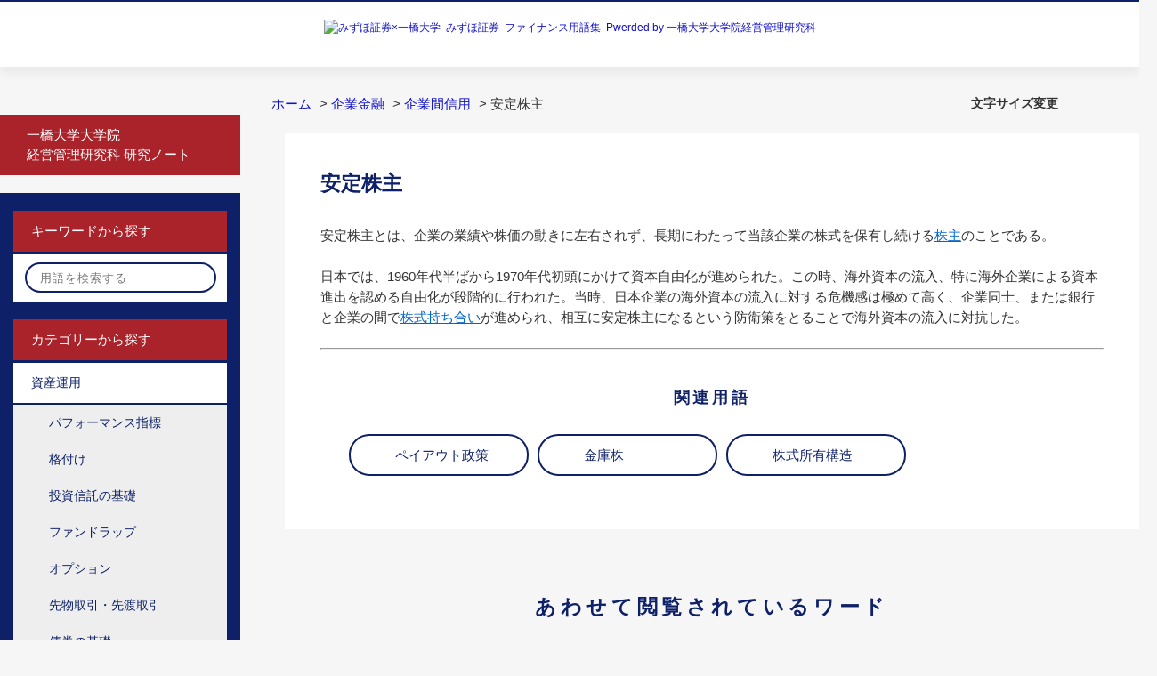

--- FILE ---
content_type: text/html; charset=utf-8
request_url: https://glossary.mizuho-sc.com/faq/show/1199?site_domain=default
body_size: 6355
content:
<!DOCTYPE html PUBLIC "-//W3C//DTD XHTML 1.0 Transitional//EN" "http://www.w3.org/TR/xhtml1/DTD/xhtml1-transitional.dtd">
<html xmlns="http://www.w3.org/1999/xhtml" lang="ja" xml:lang="ja">
  <head>
 <meta http-equiv="content-type" content="text/html; charset=UTF-8" />
    <meta http-equiv="X-UA-Compatible" content="IE=edge,chrome=1" />
    <meta http-equiv="Pragma" content="no-cache"/>
    <meta http-equiv="Cache-Control" content="no-cache"/>
    <meta http-equiv="Expires" content="0"/>
    <meta name="description" content="安定株主とは、企業の業績や株価の動きに左右されず、長期にわたって当該企業の株式を保有し続ける株主のことである。
 
日本では、1960年代半ばから1970年代初頭にかけて資本自由化が進められた。この時" />
    <meta name="keywords" content="企業間信用,企業金融" />
    <meta name="csrf-param" content="authenticity_token" />
<meta name="csrf-token" content="FSz6KxTDcfaAYnSi-VlP6E8pw_i7m9qEcKV7dnPkkenABYkyNjVgGA9-sovS85C4DkgMwozyzFCUsbWuqPFEkw" />
    <script src="/assets/application_front_pc-70829ab258f817609cf7b092652328b6cc107d834757186420ba06bcb3c507c9.js"></script>
<script src="/assets/calendar/calendar-ja-da58e63df1424289368016b5077d61a523d45dd27a7d717739d0dbc63fa6a683.js"></script>
<script>jQuery.migrateMute = true;</script>
<script src="/assets/jquery-migrate-3.3.2.min-dbdd70f5d90839a3040d1cbe135a53ce8f7088aa7543656e7adf9591fa3782aa.js"></script>
<link rel="stylesheet" href="/assets/application_front_pc-7cab32363d9fbcfee4c18a6add9fe66228e2561d6fe655ed3c9a039bf433fbd8.css" media="all" />
<link href="/stylesheets/style.css?0WyK1ZgCaaD4sasv0CFWiOgACQDgu_uxrm4DnesOo5sERfnMuvR4TnetbQb7i4nYqWHGOtfS7WVKes1FMBt24Q" media="all" rel="stylesheet" type="text/css" />
<link rel="stylesheet" href="https://glossary.mizuho-sc.com/css/style.css?site_id=-1" media="all" />
<link rel="stylesheet" href="https://glossary.mizuho-sc.com/css/style.css?site_id=1" media="all" />

    
    <title>安定株主 | みずほ証券 ファイナンス用語集</title>
    
  </head>
  <body class="lang_size_medium" id="faq_show">
    
    <a name="top"></a>
    <div id="okw_wrapper">
<div id="header">
  <h1><a href="/" title="みずほ証券&ensp;ファイナンス用語集"><img src="/usr/file/attachment/yougologo_mizuho_1.png" alt="みずほ証券&#215;一橋大学&ensp;みずほ証券&ensp;ファイナンス用語集&ensp;Pwerded by 一橋大学大学院経営管理研究科"></a></h1>
</div>
      <div id="okw_contents">
        <div id="okw_contents_base">
          <div id="okw_contents_inner" class="clearfix">
            <div id="okw_sub_header" class="clearfix">
              <div id="login_user_name"></div>
              <ul id="fontCol" class="flo_r">
                  <li class="okw_txt">文字サイズ変更</li>
  <li class="fntSml fntSml_ja">
    <a update_flash_color="#d4e0e8" data-remote="true" href="/front/font_size?font_type=small&amp;site_domain=default">S</a>
  </li>
  <li class="fntMidOn fntMidOn_ja">
    <a update_flash_color="#d4e0e8" data-remote="true" href="/front/font_size?font_type=middle&amp;site_domain=default">M</a>
  </li>
  <li class="fntBig fntBig_ja">
    <a update_flash_color="#d4e0e8" data-remote="true" href="/front/font_size?font_type=large&amp;site_domain=default">L</a>
  </li>

              </ul>
              <ul class="okw_bread">
  <li class="okw_bread_list"><a href="/category/show/1?site_domain=default">ホーム</a><span>&nbsp;&gt;&nbsp;</span><a href="/category/show/35?site_domain=default">企業金融</a><span>&nbsp;&gt;&nbsp;</span><a href="/category/show/51?site_domain=default">企業間信用</a><span>&nbsp;&gt;&nbsp;</span><span>安定株主</span></li>
</ul>
            
            </div>
            
<div id="okw_side" class="flo_l"><div class="colArea clearfix"><div class="oneCol okw_parts_usr_14"><ul class="side_banner">
  <li><a href="/faq/show/1320?site_domain=default" tabindex="200" class="exLinkButton">一橋大学大学院<br>経営管理研究科 研究ノート</a></li>
</ul></div><div class="oneCol okw_parts_usr_5"><p class="categoryBtn">キーワードから探す</p>
<form accept-charset="UTF-8" action="/category/search?site_domain=default" id="keyword_form" method="get" class="sidesearchform">
<div class="searchbar">
<input autocomplete="off" class="keyword_frm" id="keyword_text_field" maxlength="200" name="keyword" type="text" placeholder="用語を検索する">
<input class="keyword_frmbtn" name="commit" type="submit" alt="検索する" id="side_search">
<label for="side_search" class="searchButton"><label>
</div>
<input type="hidden" name="site_domain" value="default" /></form></div><div class="oneCol okw_parts_usr_11"><p class="categoryBtn">カテゴリーから探す</p></div><div class="oneCol okw_parts_category_tree"><div id="category_tree" class="category_tree">
  <div class="ttl_col"><h2 class="ttl_bg"><span class="icocate_tree">ホーム</span></h2></div>
  
  
  
  <ul id="tree_1" class="category_level_0">
    
  
  <li id="tree_icon_32" class="category_open">
    <div class="category_on cate_pull_inert_bg">
      <a class="pm_icon flo_l" child_url="#" js_effect_time="500" self_tag_id="tree_icon_32" tree_open="true" href="/category/show/32?site_domain=default">/category/show/32?site_domain=default</a><a href="/category/show/32?site_domain=default">資産運用</a>
    </div>
    
  <ul id="tree_32" class="category_level_1">
    
  
  <li id="tree_icon_38" >
    <div class="category_none cate_pull_inert_bg">
      <a href="/category/show/38?site_domain=default">パフォーマンス指標</a>
    </div>
    
  </li>

  
  <li id="tree_icon_39" >
    <div class="category_none cate_pull_inert_bg">
      <a href="/category/show/39?site_domain=default">格付け</a>
    </div>
    
  </li>

  
  <li id="tree_icon_40" >
    <div class="category_none cate_pull_inert_bg">
      <a href="/category/show/40?site_domain=default">投資信託の基礎</a>
    </div>
    
  </li>

  
  <li id="tree_icon_41" >
    <div class="category_none cate_pull_inert_bg">
      <a href="/category/show/41?site_domain=default">ファンドラップ</a>
    </div>
    
  </li>

  
  <li id="tree_icon_69" >
    <div class="category_none cate_pull_inert_bg">
      <a href="/category/show/69?site_domain=default">オプション</a>
    </div>
    
  </li>

  
  <li id="tree_icon_70" >
    <div class="category_none cate_pull_inert_bg">
      <a href="/category/show/70?site_domain=default">先物取引・先渡取引</a>
    </div>
    
  </li>

  
  <li id="tree_icon_90" >
    <div class="category_none cate_pull_inert_bg">
      <a href="/category/show/90?site_domain=default">債券の基礎</a>
    </div>
    
  </li>

  
  <li id="tree_icon_96" >
    <div class="category_none cate_pull_inert_bg">
      <a href="/category/show/96?site_domain=default">リスク管理</a>
    </div>
    
  </li>

  
  <li id="tree_icon_98" >
    <div class="category_none cate_pull_inert_bg">
      <a href="/category/show/98?site_domain=default">スワップ</a>
    </div>
    
  </li>

  
  <li id="tree_icon_105" >
    <div class="category_none cate_pull_inert_bg">
      <a href="/category/show/105?site_domain=default">マーケットインデックス</a>
    </div>
    
  </li>

  
  <li id="tree_icon_108" >
    <div class="category_none cate_pull_inert_bg">
      <a href="/category/show/108?site_domain=default">執行システム</a>
    </div>
    
  </li>

  </ul>




  </li>

  
  <li id="tree_icon_34" class="category_open">
    <div class="category_on cate_pull_inert_bg">
      <a class="pm_icon flo_l" child_url="#" js_effect_time="500" self_tag_id="tree_icon_34" tree_open="true" href="/category/show/34?site_domain=default">/category/show/34?site_domain=default</a><a href="/category/show/34?site_domain=default">資産価格理論</a>
    </div>
    
  <ul id="tree_34" class="category_level_1">
    
  
  <li id="tree_icon_47" >
    <div class="category_none cate_pull_inert_bg">
      <a href="/category/show/47?site_domain=default">債券価値評価</a>
    </div>
    
  </li>

  
  <li id="tree_icon_43" >
    <div class="category_none cate_pull_inert_bg">
      <a href="/category/show/43?site_domain=default">平均分散アプローチ</a>
    </div>
    
  </li>

  
  <li id="tree_icon_44" >
    <div class="category_none cate_pull_inert_bg">
      <a href="/category/show/44?site_domain=default">CAPM</a>
    </div>
    
  </li>

  
  <li id="tree_icon_45" >
    <div class="category_none cate_pull_inert_bg">
      <a href="/category/show/45?site_domain=default">効率的市場仮説</a>
    </div>
    
  </li>

  
  <li id="tree_icon_46" >
    <div class="category_none cate_pull_inert_bg">
      <a href="/category/show/46?site_domain=default">プロスペクト理論</a>
    </div>
    
  </li>

  
  <li id="tree_icon_68" >
    <div class="category_none cate_pull_inert_bg">
      <a href="/category/show/68?site_domain=default">アノマリー</a>
    </div>
    
  </li>

  
  <li id="tree_icon_71" >
    <div class="category_none cate_pull_inert_bg">
      <a href="/category/show/71?site_domain=default">リスク選好</a>
    </div>
    
  </li>

  
  <li id="tree_icon_72" >
    <div class="category_none cate_pull_inert_bg">
      <a href="/category/show/72?site_domain=default">ファクターモデル</a>
    </div>
    
  </li>

  
  <li id="tree_icon_87" >
    <div class="category_none cate_pull_inert_bg">
      <a href="/category/show/87?site_domain=default">期待効用理論</a>
    </div>
    
  </li>

  
  <li id="tree_icon_88" >
    <div class="category_none cate_pull_inert_bg">
      <a href="/category/show/88?site_domain=default">市場の流動性</a>
    </div>
    
  </li>

  
  <li id="tree_icon_89" >
    <div class="category_none cate_pull_inert_bg">
      <a href="/category/show/89?site_domain=default">金利の期間構造</a>
    </div>
    
  </li>

  </ul>




  </li>

  
  <li id="tree_icon_35" class="category_open">
    <div class="category_on cate_pull_inert_bg">
      <a class="pm_icon flo_l" child_url="#" js_effect_time="500" self_tag_id="tree_icon_35" tree_open="true" href="/category/show/35?site_domain=default">/category/show/35?site_domain=default</a><a href="/category/show/35?site_domain=default">企業金融</a>
    </div>
    
  <ul id="tree_35" class="category_level_1">
    
  
  <li id="tree_icon_49" >
    <div class="category_none cate_pull_inert_bg">
      <a href="/category/show/49?site_domain=default">外部資金調達</a>
    </div>
    
  </li>

  
  <li id="tree_icon_50" >
    <div class="category_none cate_pull_inert_bg">
      <a href="/category/show/50?site_domain=default">種類株</a>
    </div>
    
  </li>

  
  <li id="tree_icon_51" >
    <div class="category_none category_select cate_pull_inert_bg">
      <a href="/category/show/51?site_domain=default">企業間信用</a>
    </div>
    
  </li>

  
  <li id="tree_icon_52" >
    <div class="category_none cate_pull_inert_bg">
      <a href="/category/show/52?site_domain=default">銀行貸付</a>
    </div>
    
  </li>

  
  <li id="tree_icon_74" >
    <div class="category_none cate_pull_inert_bg">
      <a href="/category/show/74?site_domain=default">MM命題</a>
    </div>
    
  </li>

  
  <li id="tree_icon_75" >
    <div class="category_none cate_pull_inert_bg">
      <a href="/category/show/75?site_domain=default">トレードオフ理論</a>
    </div>
    
  </li>

  
  <li id="tree_icon_77" >
    <div class="category_none cate_pull_inert_bg">
      <a href="/category/show/77?site_domain=default">投資意思決定</a>
    </div>
    
  </li>

  
  <li id="tree_icon_80" >
    <div class="category_none cate_pull_inert_bg">
      <a href="/category/show/80?site_domain=default">ペッキングオーダー理論</a>
    </div>
    
  </li>

  
  <li id="tree_icon_92" >
    <div class="category_none cate_pull_inert_bg">
      <a href="/category/show/92?site_domain=default">公的金融</a>
    </div>
    
  </li>

  
  <li id="tree_icon_93" >
    <div class="category_none cate_pull_inert_bg">
      <a href="/category/show/93?site_domain=default">M&amp;A</a>
    </div>
    
  </li>

  
  <li id="tree_icon_110" >
    <div class="category_none cate_pull_inert_bg">
      <a href="/category/show/110?site_domain=default">サステナブルファイナンス</a>
    </div>
    
  </li>

  </ul>




  </li>

  
  <li id="tree_icon_7" class="category_open">
    <div class="category_on cate_pull_inert_bg">
      <a class="pm_icon flo_l" child_url="#" js_effect_time="500" self_tag_id="tree_icon_7" tree_open="true" href="/category/show/7?site_domain=default">/category/show/7?site_domain=default</a><a href="/category/show/7?site_domain=default">ガバナンス</a>
    </div>
    
  <ul id="tree_7" class="category_level_1">
    
  
  <li id="tree_icon_53" >
    <div class="category_none cate_pull_inert_bg">
      <a href="/category/show/53?site_domain=default">株式所有構造</a>
    </div>
    
  </li>

  
  <li id="tree_icon_54" >
    <div class="category_none cate_pull_inert_bg">
      <a href="/category/show/54?site_domain=default">ディスクロージャー</a>
    </div>
    
  </li>

  
  <li id="tree_icon_55" >
    <div class="category_none cate_pull_inert_bg">
      <a href="/category/show/55?site_domain=default">ペイアウト政策</a>
    </div>
    
  </li>

  
  <li id="tree_icon_76" >
    <div class="category_none cate_pull_inert_bg">
      <a href="/category/show/76?site_domain=default">エージェンシー問題</a>
    </div>
    
  </li>

  
  <li id="tree_icon_79" >
    <div class="category_none cate_pull_inert_bg">
      <a href="/category/show/79?site_domain=default">コーポレートガバナンス・コード</a>
    </div>
    
  </li>

  
  <li id="tree_icon_95" >
    <div class="category_none cate_pull_inert_bg">
      <a href="/category/show/95?site_domain=default">ボード・ストラクチャー</a>
    </div>
    
  </li>

  
  <li id="tree_icon_104" >
    <div class="category_none cate_pull_inert_bg">
      <a href="/category/show/104?site_domain=default">伊藤レポート</a>
    </div>
    
  </li>

  
  <li id="tree_icon_106" >
    <div class="category_none cate_pull_inert_bg">
      <a href="/category/show/106?site_domain=default">CSR（企業の社会的責任）</a>
    </div>
    
  </li>

  </ul>




  </li>

  
  <li id="tree_icon_37" class="category_open">
    <div class="category_on cate_pull_inert_bg">
      <a class="pm_icon flo_l" child_url="#" js_effect_time="500" self_tag_id="tree_icon_37" tree_open="true" href="/category/show/37?site_domain=default">/category/show/37?site_domain=default</a><a href="/category/show/37?site_domain=default">会計・財務分析</a>
    </div>
    
  <ul id="tree_37" class="category_level_1">
    
  
  <li id="tree_icon_56" >
    <div class="category_none cate_pull_inert_bg">
      <a href="/category/show/56?site_domain=default">企業価値評価</a>
    </div>
    
  </li>

  
  <li id="tree_icon_58" >
    <div class="category_none cate_pull_inert_bg">
      <a href="/category/show/58?site_domain=default">ROE</a>
    </div>
    
  </li>

  
  <li id="tree_icon_59" >
    <div class="category_none cate_pull_inert_bg">
      <a href="/category/show/59?site_domain=default">財務諸表</a>
    </div>
    
  </li>

  
  <li id="tree_icon_61" >
    <div class="category_none cate_pull_inert_bg">
      <a href="/category/show/61?site_domain=default">ショートターミズム</a>
    </div>
    
  </li>

  </ul>




  </li>

  
  <li id="tree_icon_36" class="category_open">
    <div class="category_on cate_pull_inert_bg">
      <a class="pm_icon flo_l" child_url="#" js_effect_time="500" self_tag_id="tree_icon_36" tree_open="true" href="/category/show/36?site_domain=default">/category/show/36?site_domain=default</a><a href="/category/show/36?site_domain=default">経済・規制・制度</a>
    </div>
    
  <ul id="tree_36" class="category_level_1">
    
  
  <li id="tree_icon_64" >
    <div class="category_none cate_pull_inert_bg">
      <a href="/category/show/64?site_domain=default">経済指標</a>
    </div>
    
  </li>

  
  <li id="tree_icon_65" >
    <div class="category_none cate_pull_inert_bg">
      <a href="/category/show/65?site_domain=default">監督省庁</a>
    </div>
    
  </li>

  
  <li id="tree_icon_83" >
    <div class="category_none cate_pull_inert_bg">
      <a href="/category/show/83?site_domain=default">金融政策</a>
    </div>
    
  </li>

  
  <li id="tree_icon_84" >
    <div class="category_none cate_pull_inert_bg">
      <a href="/category/show/84?site_domain=default">外国為替取引</a>
    </div>
    
  </li>

  
  <li id="tree_icon_94" >
    <div class="category_none cate_pull_inert_bg">
      <a href="/category/show/94?site_domain=default">貨幣</a>
    </div>
    
  </li>

  
  <li id="tree_icon_101" >
    <div class="category_none cate_pull_inert_bg">
      <a href="/category/show/101?site_domain=default">通貨危機</a>
    </div>
    
  </li>

  
  <li id="tree_icon_107" >
    <div class="category_none cate_pull_inert_bg">
      <a href="/category/show/107?site_domain=default">国際通貨制度</a>
    </div>
    
  </li>

  
  <li id="tree_icon_109" >
    <div class="category_none cate_pull_inert_bg">
      <a href="/category/show/109?site_domain=default">暗号資産</a>
    </div>
    
  </li>

  </ul>




  </li>

  
  <li id="tree_icon_66" >
    <div class="category_none cate_pull_inert_bg">
      <a href="/category/show/66?site_domain=default">このサイトについて</a>
    </div>
    
  </li>

  </ul>









</div>
</div><div class="oneCol okw_parts_usr_19"><div class="category_none cate_pull_inert_bg">
<a href="/faq/show/2106?site_domain=default">すべての用語</a>
</div></div></div></div><div id="okw_center" class="okw_side flo_r"><div class="colArea clearfix"><div class="oneCol okw_main_faq">    <!-- FAQ_CONTENTS_AREA -->
    <div class="faq_qstInf_col clearfix">
    <ul class="siteLink">
        <li class="preLink">
            <a title="戻る" href="/?site_domain=default">戻る</a>
        </li>
    </ul>
  <ul class="faq_dateNo flo_r">
    <li class="faq_no">No&nbsp;:&nbsp;1199</li>
      <li class="faq_date">公開日時&nbsp;:&nbsp;2018/12/26 10:29</li>
      <li class="faq_date">更新日時&nbsp;:&nbsp;2023/08/29 11:39</li>
        <li class="faq_print">
          <span class="icoPrint">
              <a target="_blank" href="/print/faq/1199?site_domain=default">印刷</a>
          </span>
        </li>
  </ul>
</div>
<span class="mark_area"></span>

<script type='text/javascript'>
    //<![CDATA[
    $(function() {
        $("#faq_tag_search_return_button").click(function () {
            const keywordTagsJ = JSON.stringify()
            const faqId = `${}`
            faq_popup_close_log(keywordTagsJ, faqId);
            window.close();
            return false;
        });
    });
    //]]>
</script>

<h2 class="faq_qstCont_ttl"><span class="icoQ">安定株主</span></h2>
<div class="faq_qstCont_col">
    <div id="faq_question_contents" class="faq_qstCont_txt clearfix">
      <div>安定株主</div>
    </div>
  <dl class="faq_cate_col clearfix">
    <dt>カテゴリー&nbsp;:&nbsp;</dt>
    <dd>
      <ul>
          <li class="clearfix">
            <a href="/category/show/1?site_domain=default">ホーム</a><span>&nbsp;&gt;&nbsp;</span><a href="/category/show/35?site_domain=default">企業金融</a><span>&nbsp;&gt;&nbsp;</span><a href="/category/show/51?site_domain=default">企業間信用</a>
          </li>
          <li class="clearfix">
            <a href="/category/show/1?site_domain=default">ホーム</a><span>&nbsp;&gt;&nbsp;</span><a href="/category/show/7?site_domain=default">ガバナンス</a><span>&nbsp;&gt;&nbsp;</span><a href="/category/show/55?site_domain=default">ペイアウト政策</a>
          </li>
      </ul>
    </dd>
  </dl>
</div>
<h2 class="faq_ans_bor faq_ans_ttl">
    <span class="icoA">回答</span>
</h2>
<div class="faq_ans_col">
  <div id="faq_answer_contents" class="faq_ansCont_txt clearfix">
    <div>安定株主とは、企業の業績や株価の動きに左右されず、長期にわたって当該企業の株式を保有し続ける<a href="/faq/show/225">株主</a>のことである。</div>
<div>&nbsp;</div>
<div>日本では、1960年代半ばから1970年代初頭にかけて資本自由化が進められた。この時、海外資本の流入、特に海外企業による資本進出を認める自由化が段階的に行われた。当時、日本企業の海外資本の流入に対する危機感は極めて高く、企業同士、または銀行と企業の間で<a href="/faq/show/207">株式持ち合い</a>が進められ、相互に安定株主になるという防衛策をとることで海外資本の流入に対抗した。</div>
<div>&nbsp;</div>
<div>
<hr/>
<div>&nbsp;</div>

<h3 style="color: #0e2168; text-align: center;"><strong>関連用語</strong></h3>

<ul class="link_list link_list-circle">
<li><a href="https://glossary.mizuho-sc.com/faq/show/248?site_domain=default" title="ペイアウト政策">ペイアウト政策</a></li>
<li><a href="https://glossary.mizuho-sc.com/faq/show/253?site_domain=default" title="金庫株">金庫株</a></li>
<li><a href="https://glossary.mizuho-sc.com/faq/show/1305?site_domain=default" title="株式所有構造">株式所有構造</a></li>
</ul></div>
  </div>
  
</div>

<script type="text/javascript">
$(function() {
  function resetFaqCountFlag() {
    window.__faq_countup_sent__ = false;
  }

  function countUpOnce() {
    // すでに送信済みならスキップ
    if (window.__faq_countup_sent__) return;
    window.__faq_countup_sent__ = true;

    fetch("/faq/countup?site_domain=default", {
      method: "POST",
      headers: {
        "Content-Type": "application/json",
        "X-CSRF-Token": $('meta[name=csrf-token]').attr('content'),
        "X-Requested-With": "XMLHttpRequest"
      },
      body: JSON.stringify({
        faq_id: "1199",
        category_id: "51"
      })
    });
  }

  countUpOnce();

  // PC タグ検索 個別のモーダルを閉じる場合
  $("#faq_show .faq_tag_search_return_button").on("click", function() {
    resetFaqCountFlag();
  });
  // PC タグ検索 全てのモーダルを閉じる場合
  $("#faq_show .faq_tag_search_close_button").on("click", function() {
    resetFaqCountFlag();
  });

  // スマホ タグ検索
  $('.faq_tag_modal_close_btn').on("click", function() {
    resetFaqCountFlag();
  });

  // PC スーパーアシスタント Colorboxモーダルを閉じる場合
  $(document).on("cbox_closed", function() {
    resetFaqCountFlag();
  });

  // スマホ スーパーアシスタント FAQ詳細から戻る場合
  $("#toggle_preview_faq").on("click", function() {
    resetFaqCountFlag();
  });
});
</script>


    <!-- /FAQ_CONTENTS_AREA -->


</div></div><div class="colArea clearfix"><div class="oneCol okw_parts_usr_8"><h2 class="h2Tit">あわせて閲覧されているワード</h2></div></div><div class="colArea clearfix"><div class="oneCol okw_parts_faq_relations">  <span class="spinner"></span>

  <script type="text/javascript">
      $.ajax({
          type: 'GET',
          url: '/custom_part/faq_relations?category_id=51&id=1199&site_domain=default&split=false',
          dataType: 'html',
          success: function(data) {
              $('.okw_parts_faq_relations').html(data)
          }
      });
  </script>
</div></div><p class="topLink"><a href="#top"></a></p></div>
<script type="text/javascript">
$(function() {
  function resetFaqCountFlag() {
    window.__faq_countup_sent__ = false;
  }

  function countUpOnce() {
    // すでに送信済みならスキップ
    if (window.__faq_countup_sent__) return;
    window.__faq_countup_sent__ = true;

    fetch("/faq/countup?site_domain=default", {
      method: "POST",
      headers: {
        "Content-Type": "application/json",
        "X-CSRF-Token": $('meta[name=csrf-token]').attr('content'),
        "X-Requested-With": "XMLHttpRequest"
      },
      body: JSON.stringify({
        faq_id: "1199",
        category_id: "51"
      })
    });
  }

  countUpOnce();

  // PC タグ検索 個別のモーダルを閉じる場合
  $("#faq_show .faq_tag_search_return_button").on("click", function() {
    resetFaqCountFlag();
  });
  // PC タグ検索 全てのモーダルを閉じる場合
  $("#faq_show .faq_tag_search_close_button").on("click", function() {
    resetFaqCountFlag();
  });

  // スマホ タグ検索
  $('.faq_tag_modal_close_btn').on("click", function() {
    resetFaqCountFlag();
  });

  // PC スーパーアシスタント Colorboxモーダルを閉じる場合
  $(document).on("cbox_closed", function() {
    resetFaqCountFlag();
  });

  // スマホ スーパーアシスタント FAQ詳細から戻る場合
  $("#toggle_preview_faq").on("click", function() {
    resetFaqCountFlag();
  });
});
</script>


          </div>
        </div>
      </div>
<div id="footer">
<div class="inner">
<div id="legal" class="wide">
<div class="signature">
<p>本ウェブサイトは、一橋大学大学院経営管理研究科とみずほ証券が共同研究の成果として作成したファイナンス用語集を掲載しており、みずほ証券が運営しております。本ウェブサイトは、ファイナンスに関心をお持ちの方の学習・研究の一助となることを専らの目的としており、有価証券の売買その他の取引等を誘引する目的・個別の金融商品の取引を誘引する目的を有しておりません。本ウェブサイトは、ご利用前に<a href="https://glossary.mizuho-sc.com/faq/show/757">「本ウェブサイトのご利用にあたって」</a>をご確認いただき、ご了解のうえでご利用ください。</p>
</div>
<div>&nbsp;</div>
<p>
<a href="https://glossary.mizuho-sc.com/faq/show/766">みずほ証券株式会社</a><br>
金融商品取引業者 関東財務局長（金商）第94号<br>
加入協会/日本証券業協会、一般社団法人日本投資顧問業協会、一般社団法人金融先物取引業協会、一般社団法人第二種金融商品取引業協会
</p>
<div>&nbsp;</div>
<p><a href="https://glossary.mizuho-sc.com/faq/show/768">一橋大学大学院経営管理研究科</a></p>
<!--end #legal--></div>
<!--end #inner--></div>
<div id="footerExtra">
<div id="copyright"><p class="inner">c 2018 Mizuho Securities Co., Ltd.</p><!--end #copyright--></div>
<!--end #footerExtra--></div>
<!--end #footer--></div>
<script type="text/javascript" src="/usr/file/attachment/yougo.js"></script>
<script type="text/javascript" src="https://www.mizuho-sc.com/sc-common/pc/js/rt_track_event.js"></script>
<script type="text/javascript" src="https://www.mizuho-sc.com/common/js/rt_track.js"></script>
      <div id="okw_footer_default" class="clearfix">
        <p id="okw_logo_footer" class="flo_r logo_footer">
          <a href="https://aisaas.pkshatech.com/faq/" target="_blank">PKSHA FAQ logo</a>
        </p>
      </div>
    </div>


  </body>
</html>


--- FILE ---
content_type: text/html; charset=utf-8
request_url: https://glossary.mizuho-sc.com/custom_part/faq_relations?category_id=51&id=1199&site_domain=default&split=false
body_size: 418
content:
    <div class="ttl_col"><h2 class="ttl_bg"><span class="icoFaq">関連する用語</span></h2></div>
    <ul class="faq_relate_list">
        <li class="faq_list_bg1 Q_sml">
          <a title="買入債務" href="/faq/show/1153?category_id=51&amp;site_domain=default">買入債務</a>
        </li>
        <li class="faq_list_bg2 Q_sml">
          <a title="企業間信用" href="/faq/show/1151?category_id=51&amp;site_domain=default">企業間信用</a>
        </li>
        <li class="faq_list_bg1 Q_sml">
          <a title="株式持ち合い" href="/faq/show/207?category_id=51&amp;site_domain=default">株式持ち合い</a>
        </li>
        <li class="faq_list_bg2 Q_sml">
          <a title="売上債権" href="/faq/show/1152?category_id=51&amp;site_domain=default">売上債権</a>
        </li>
        <li class="faq_list_bg1 Q_sml">
          <a title="格付け" href="/faq/show/134?category_id=51&amp;site_domain=default">格付け</a>
        </li>
    </ul>

